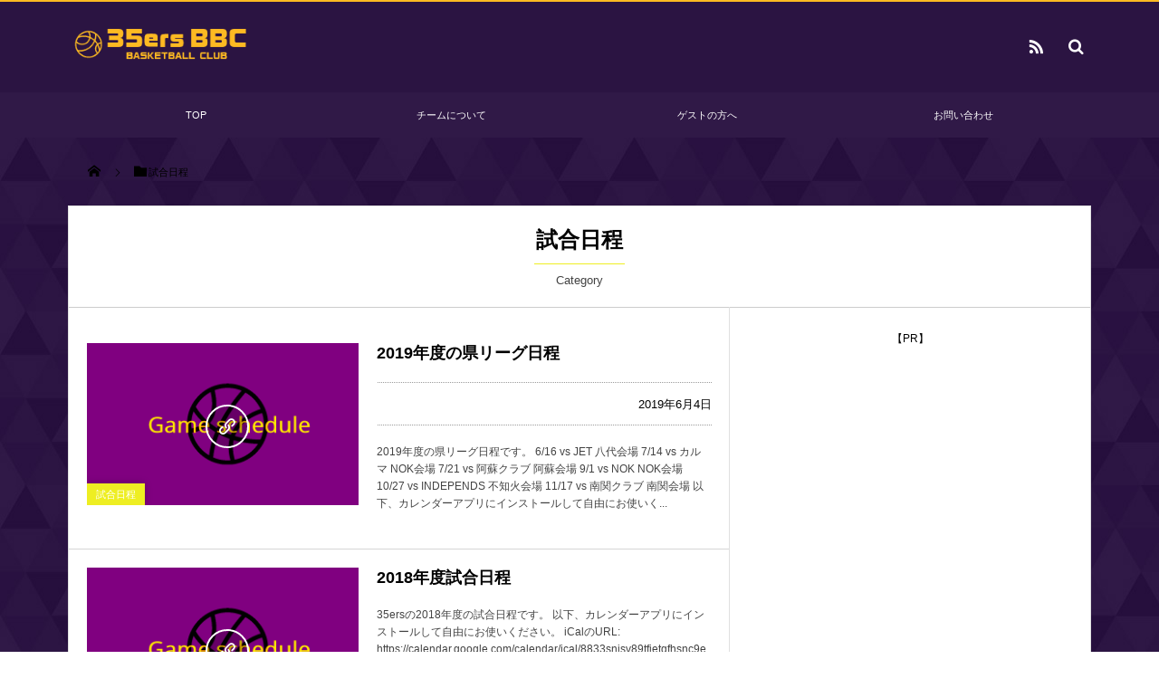

--- FILE ---
content_type: text/html; charset=UTF-8
request_url: https://35ers.bballclub.net/category/games/
body_size: 6268
content:
<!DOCTYPE html>
<html lang="ja" class="no-js"><head prefix="og: http://ogp.me/ns# fb: http://ogp.me/ns/fb# blog: http://ogp.me/ns/website#"><meta charset="utf-8" /><meta name="viewport" content="width=device-width,initial-scale=1,minimum-scale=1,user-scalable=yes" /><meta name="description" content=" [ 試合日程 ]カテゴリーページを表示しています。" /><meta name="keywords" content="試合日程 , 熊本,大津,バスケ,チーム,35ers" /><meta property="og:title" content="試合日程  熊本県大津町のバスケチーム 35ers" /><meta property="og:type" content="article" /><meta property="og:url" content="https://35ers.bballclub.net/category/games/" /><meta property="og:image" content="" /><meta property="og:description" content=" [ 試合日程 ]カテゴリーページを表示しています。" /><meta property="og:site_name" content="35ers" /><link rel="canonical" href="https://35ers.bballclub.net/category/games/" /><title>試合日程  熊本県大津町のバスケチーム 35ers</title>
<link rel='dns-prefetch' href='//webfonts.xserver.jp' />
<link rel='dns-prefetch' href='//ajax.googleapis.com' />
<link rel='dns-prefetch' href='//s.w.org' />
<link rel='dns-prefetch' href='//v0.wordpress.com' />
<link rel='dns-prefetch' href='//jetpack.wordpress.com' />
<link rel='dns-prefetch' href='//s0.wp.com' />
<link rel='dns-prefetch' href='//s1.wp.com' />
<link rel='dns-prefetch' href='//s2.wp.com' />
<link rel='dns-prefetch' href='//public-api.wordpress.com' />
<link rel='dns-prefetch' href='//0.gravatar.com' />
<link rel='dns-prefetch' href='//1.gravatar.com' />
<link rel='dns-prefetch' href='//2.gravatar.com' />
<link rel='dns-prefetch' href='//c0.wp.com' />
<link rel="alternate" type="application/rss+xml" title="35ers &raquo; フィード" href="https://35ers.bballclub.net/feed/" />
<link rel="alternate" type="application/rss+xml" title="35ers &raquo; コメントフィード" href="https://35ers.bballclub.net/comments/feed/" />
<link rel="alternate" type="application/rss+xml" title="35ers &raquo; 試合日程 カテゴリーのフィード" href="https://35ers.bballclub.net/category/games/feed/" />
		<script>
			window._wpemojiSettings = {"baseUrl":"https:\/\/s.w.org\/images\/core\/emoji\/13.0.0\/72x72\/","ext":".png","svgUrl":"https:\/\/s.w.org\/images\/core\/emoji\/13.0.0\/svg\/","svgExt":".svg","source":{"concatemoji":"https:\/\/35ers.bballclub.net\/wp-includes\/js\/wp-emoji-release.min.js?ver=5.5.17"}};
			!function(e,a,t){var n,r,o,i=a.createElement("canvas"),p=i.getContext&&i.getContext("2d");function s(e,t){var a=String.fromCharCode;p.clearRect(0,0,i.width,i.height),p.fillText(a.apply(this,e),0,0);e=i.toDataURL();return p.clearRect(0,0,i.width,i.height),p.fillText(a.apply(this,t),0,0),e===i.toDataURL()}function c(e){var t=a.createElement("script");t.src=e,t.defer=t.type="text/javascript",a.getElementsByTagName("head")[0].appendChild(t)}for(o=Array("flag","emoji"),t.supports={everything:!0,everythingExceptFlag:!0},r=0;r<o.length;r++)t.supports[o[r]]=function(e){if(!p||!p.fillText)return!1;switch(p.textBaseline="top",p.font="600 32px Arial",e){case"flag":return s([127987,65039,8205,9895,65039],[127987,65039,8203,9895,65039])?!1:!s([55356,56826,55356,56819],[55356,56826,8203,55356,56819])&&!s([55356,57332,56128,56423,56128,56418,56128,56421,56128,56430,56128,56423,56128,56447],[55356,57332,8203,56128,56423,8203,56128,56418,8203,56128,56421,8203,56128,56430,8203,56128,56423,8203,56128,56447]);case"emoji":return!s([55357,56424,8205,55356,57212],[55357,56424,8203,55356,57212])}return!1}(o[r]),t.supports.everything=t.supports.everything&&t.supports[o[r]],"flag"!==o[r]&&(t.supports.everythingExceptFlag=t.supports.everythingExceptFlag&&t.supports[o[r]]);t.supports.everythingExceptFlag=t.supports.everythingExceptFlag&&!t.supports.flag,t.DOMReady=!1,t.readyCallback=function(){t.DOMReady=!0},t.supports.everything||(n=function(){t.readyCallback()},a.addEventListener?(a.addEventListener("DOMContentLoaded",n,!1),e.addEventListener("load",n,!1)):(e.attachEvent("onload",n),a.attachEvent("onreadystatechange",function(){"complete"===a.readyState&&t.readyCallback()})),(n=t.source||{}).concatemoji?c(n.concatemoji):n.wpemoji&&n.twemoji&&(c(n.twemoji),c(n.wpemoji)))}(window,document,window._wpemojiSettings);
		</script>
		<style type="text/css">
img.wp-smiley,
img.emoji {
	display: inline !important;
	border: none !important;
	box-shadow: none !important;
	height: 1em !important;
	width: 1em !important;
	margin: 0 .07em !important;
	vertical-align: -0.1em !important;
	background: none !important;
	padding: 0 !important;
}
</style>
	<link rel='stylesheet' id='wp-block-library-css'  href='https://c0.wp.com/c/5.5.17/wp-includes/css/dist/block-library/style.min.css' type='text/css' media='all' />
<style id='wp-block-library-inline-css' type='text/css'>
.has-text-align-justify{text-align:justify;}
</style>
<link rel='stylesheet' id='contact-form-7-css'  href='https://35ers.bballclub.net/wp-content/plugins/contact-form-7/includes/css/styles.css?ver=5.2.1' type='text/css' media='all' />
<link rel='stylesheet' id='digipress-css'  href='https://35ers.bballclub.net/wp-content/themes/dp-magjam/css/style.css?ver=20200801024859' type='text/css' media='all' />
<link rel='stylesheet' id='dp-shortcodes-css'  href='https://35ers.bballclub.net/wp-content/plugins/shortcodes-for-digipress/css/style.css?ver=20190604005840' type='text/css' media='all' />
<link rel='stylesheet' id='wow-css'  href='https://35ers.bballclub.net/wp-content/themes/dp-magjam/css/animate.css?ver=1.5.6.3' type='text/css' media='all' />
<link rel='stylesheet' id='dp-visual-css'  href='https://35ers.bballclub.net/wp-content/uploads/digipress/magjam/css/visual-custom.css?ver=20200814030656' type='text/css' media='all' />
<link rel='stylesheet' id='jetpack_css-css'  href='https://c0.wp.com/p/jetpack/8.8.5/css/jetpack.css' type='text/css' media='all' />
<script src='https://ajax.googleapis.com/ajax/libs/jquery/2.2.4/jquery.min.js?ver=5.5.17' id='jquery-js'></script>
<script src='//webfonts.xserver.jp/js/xserver.js?ver=1.2.1' id='typesquare_std-js'></script>
<link rel="https://api.w.org/" href="https://35ers.bballclub.net/wp-json/" /><link rel="alternate" type="application/json" href="https://35ers.bballclub.net/wp-json/wp/v2/categories/1" /><link rel="EditURI" type="application/rsd+xml" title="RSD" href="https://35ers.bballclub.net/xmlrpc.php?rsd" />
<link rel="wlwmanifest" type="application/wlwmanifest+xml" href="https://35ers.bballclub.net/wp-includes/wlwmanifest.xml" /> 
<style type='text/css'>img#wpstats{display:none}</style><link rel="icon" href="https://35ers.bballclub.net/wp-content/uploads/2018/11/cropped-8626-32x32.png" sizes="32x32" />
<link rel="icon" href="https://35ers.bballclub.net/wp-content/uploads/2018/11/cropped-8626-192x192.png" sizes="192x192" />
<link rel="apple-touch-icon" href="https://35ers.bballclub.net/wp-content/uploads/2018/11/cropped-8626-180x180.png" />
<meta name="msapplication-TileImage" content="https://35ers.bballclub.net/wp-content/uploads/2018/11/cropped-8626-270x270.png" />
<script>j$=jQuery;</script></head><body id="main-body" class="archive category category-games category-1 main-body no-sns-count" data-ct-sns-cache="true" data-ct-sns-cache-time="86400000">
<header id="header_container" class="header_container">
<div id="header_content" class="header_content clearfix">
<div class="h_group"><h1 class="hd_title_img wow fadeInRight"><a href="https://35ers.bballclub.net/" title="35ers"><img src="//35ers.bballclub.net/wp-content/uploads/digipress/magjam/title/logo.png" alt="35ers" /></a></h1></div><div class="hd_misc_div "><div id="fixed_sns" class=" wow fadeInDown"><ul><li class="rss"><a href="https://35ers.bballclub.net/feed/" title="Subscribe Feed" target="_blank" class="icon-rss"><span>RSS</span></a></li></ul></div><div id="hd_searchform" class=" wow fadeInDown"><form method="get" id="searchform" action="https://35ers.bballclub.net/">
<div class="searchtext_div"><label for="searchtext" class="assistive-text">検索</label>
<input type="text" class="field searchtext" name="s" id="searchtext" placeholder="検索" /></div>
<input type="submit" class="submit searchsubmit" name="submit" value="" />
</form>
</div></div></div><div id="global_menu_wrapper"><div id="global_menu"><nav id="global_menu_nav"><ul id="global_menu_ul" class="menu_num_4"><li id="menu-item-24" class="menu-item menu-item-type-custom menu-item-object-custom menu-item-home"><a href="http://35ers.bballclub.net/" class="menu-link">TOP<span class="gnav-bd"></span></a></li>
<li id="menu-item-60" class="menu-item menu-item-type-post_type menu-item-object-page"><a href="https://35ers.bballclub.net/about/" class="menu-link">チームについて<span class="gnav-bd"></span></a></li>
<li id="menu-item-61" class="menu-item menu-item-type-post_type menu-item-object-page"><a href="https://35ers.bballclub.net/guest/" class="menu-link">ゲストの方へ<span class="gnav-bd"></span></a></li>
<li id="menu-item-23" class="menu-item menu-item-type-post_type menu-item-object-page"><a href="https://35ers.bballclub.net/contact/" class="menu-link">お問い合わせ<span class="gnav-bd"></span></a></li>
</ul></nav></div><div id="expand_float_menu"><i class="icon-spaced-menu"></i></div></div></header><div id="main-wrap" class="main-wrap no-header not-home">
<section id="headline-sec"><div id="headline-sec-inner"><nav id="dp_breadcrumb_nav" class="dp_breadcrumb"><ul><li><a href="https://35ers.bballclub.net/"><span class="icon-home"></span></a></li><li><span class="icon-folder">試合日程</span></li></ul></nav></div></section><div id="container" class="dp-container clearfix">
<section class="archive-title-sec cat-color1"><h1 class="arc-title wow fadeInDown">  試合日程</h1><div class="cat-desc wow fadeInUp">Category</div></section><div id="content" class="content two-col right"><section class="loop-section normal clearfix"><div class="loop-div autopager two-col"><article class="loop-article oddpost first cat-color1 wow fadeInUp"><div class="loop-post-thumb normal"><a href="https://35ers.bballclub.net/post-139/" rel="bookmark" title="2019年度の県リーグ日程"><img src="https://35ers.bballclub.net/wp-content/uploads/2018/11/Game-schedule-450x269.png" width="450" height="269" layout="responsive" class="wp-post-image" alt="試合日程" srcset="https://35ers.bballclub.net/wp-content/uploads/2018/11/Game-schedule-450x269.png 450w, https://35ers.bballclub.net/wp-content/uploads/2018/11/Game-schedule-300x179.png 300w, https://35ers.bballclub.net/wp-content/uploads/2018/11/Game-schedule.png 620w" /><div class="loop-post-thumb-flip cat-color1"></div><div class="loop-media-icon"><span class="icon-link"></span></div></a><div class="meta-cat"><a href="https://35ers.bballclub.net/category/games/" rel="tag" class=" cat-color1">試合日程</a></div><div class="loop-share-num ct-shares" data-url="https://35ers.bballclub.net/post-139/"><div class="meta-comment"><i class="icon-comment"></i><span class="share-num"><a href="https://35ers.bballclub.net/post-139/#respond" title="Comment on 2019年度の県リーグ日程">0</a></span></div></div></div><div class="loop-article-content"><h1 class="entry-title loop-title normal"><a href="https://35ers.bballclub.net/post-139/" rel="bookmark" title="2019年度の県リーグ日程">2019年度の県リーグ日程</a></h1><div class="loop-footer"><div class="loop-date"><time datetime="2019-06-04T10:03:51+09:00" class="published">2019年6月4日</time></div></div><div class="loop-excerpt entry-summary">2019年度の県リーグ日程です。 6/16 vs JET 八代会場 7/14 vs カルマ NOK会場 7/21 vs 阿蘇クラブ 阿蘇会場 9/1 vs NOK NOK会場 10/27 vs INDEPENDS 不知火会場 11/17 vs 南関クラブ 南関会場 以下、カレンダーアプリにインストールして自由にお使いく...</div></div><div class="meta-div normal"></div>
</article><article class="loop-article evenpost cat-color1 wow fadeInUp"><div class="loop-post-thumb normal"><a href="https://35ers.bballclub.net/2018/" rel="bookmark" title="2018年度試合日程"><img src="https://35ers.bballclub.net/wp-content/uploads/2018/11/Game-schedule-450x269.png" width="450" height="269" layout="responsive" class="wp-post-image" alt="試合日程" srcset="https://35ers.bballclub.net/wp-content/uploads/2018/11/Game-schedule-450x269.png 450w, https://35ers.bballclub.net/wp-content/uploads/2018/11/Game-schedule-300x179.png 300w, https://35ers.bballclub.net/wp-content/uploads/2018/11/Game-schedule.png 620w" /><div class="loop-post-thumb-flip cat-color1"></div><div class="loop-media-icon"><span class="icon-link"></span></div></a><div class="meta-cat"><a href="https://35ers.bballclub.net/category/games/" rel="tag" class=" cat-color1">試合日程</a></div><div class="loop-share-num ct-shares" data-url="https://35ers.bballclub.net/2018/"><div class="meta-comment"><i class="icon-comment"></i><span class="share-num"><a href="https://35ers.bballclub.net/2018/#respond" title="Comment on 2018年度試合日程">0</a></span></div></div></div><div class="loop-article-content"><h1 class="entry-title loop-title normal"><a href="https://35ers.bballclub.net/2018/" rel="bookmark" title="2018年度試合日程">2018年度試合日程</a></h1><div class="loop-excerpt entry-summary">35ersの2018年度の試合日程です。 以下、カレンダーアプリにインストールして自由にお使いください。 iCalのURL: https://calendar.google.com/calendar/ical/8833snisv89tfietqfhsnc9e3s%40group.calendar.google.com/...</div></div><div class="meta-div normal"></div>
</article></div></section></div><aside id="sidebar" class="sidebar right first">
<div id="custom_html-2" class="widget_text widget-box widget_custom_html slider_fx"><div class="textwidget custom-html-widget"><p class="al-c">【PR】<script async src="//pagead2.googlesyndication.com/pagead/js/adsbygoogle.js"></script>
<!-- 35ersレスポンシブ -->
<ins class="adsbygoogle"
     style="display:block"
     data-ad-client="ca-pub-6496576465749585"
     data-ad-slot="4892529640"
     data-ad-format="auto"
     data-full-width-responsive="true"></ins>
<script>
(adsbygoogle = window.adsbygoogle || []).push({});
</script></p></div></div><div id="dpcustomtextwidget-16" class="widget-box dp_custom_text_widget slider_fx"><h1 class="dp-widget-title"><span>PEOPLE</span></h1><div class="dp_text_widget"><p><a href="https://people-boutique.com/" rel="noopener" target="_blank">啓さんのショップ<br />
<img src="http://35ers.bballclub.net/wp-content/uploads/2018/11/bbe220424591f7ac3c75a08fb08f6f86-300x225.jpg" alt="people" width="300" height="225" class="alignnone size-medium wp-image-65" /></a><br />
<a href="https://people-boutique.com/onlineshop/" rel="noopener" target="_blank">オンラインショップ<br />
<img src="http://35ers.bballclub.net/wp-content/uploads/2018/11/201811-2-300x180.jpg" alt="people" width="300" height="180" class="alignnone size-medium wp-image-66" /></a></p>
</div></div><div id="blog-stats-2" class="widget-box blog-stats slider_fx"><h1 class="dp-widget-title"><span>ブログ統計情報</span></h1>統計情報の取得中に問題が発生しました。後ほど、もう一度お試しください。</div></aside>
</div></div><footer id="footer"><div id="ft-widget-container" class="footer-no-widget">
<div id="ft-widget-content">
<ul id="footer_menu_ul" class="menu"><li id="menu-item-24" class="menu-item menu-item-type-custom menu-item-object-custom menu-item-home"><a href="http://35ers.bballclub.net/" class="menu-link">TOP</a></li>
<li id="menu-item-60" class="menu-item menu-item-type-post_type menu-item-object-page"><a href="https://35ers.bballclub.net/about/" class="menu-link">チームについて</a></li>
<li id="menu-item-61" class="menu-item menu-item-type-post_type menu-item-object-page"><a href="https://35ers.bballclub.net/guest/" class="menu-link">ゲストの方へ</a></li>
<li id="menu-item-23" class="menu-item menu-item-type-post_type menu-item-object-page"><a href="https://35ers.bballclub.net/contact/" class="menu-link">お問い合わせ</a></li>
</ul></div>
</div>
<div id="footer-bottom"><div id="ft-btm-content">&copy; 2018-2026 <a href="https://35ers.bballclub.net/"><small>35ers</small></a>
</div></div>
<div class="mb_btn_footer"><i class="icon-spaced-menu"></i></div>
</footer>
<a href="#main-body" id="gototop" class="icon-up-open" title="Return Top"><span>Return Top</span></a><script>function dp_theme_noactivate_copyright(){return;}</script><script id='contact-form-7-js-extra'>
/* <![CDATA[ */
var wpcf7 = {"apiSettings":{"root":"https:\/\/35ers.bballclub.net\/wp-json\/contact-form-7\/v1","namespace":"contact-form-7\/v1"}};
/* ]]> */
</script>
<script src='https://35ers.bballclub.net/wp-content/plugins/contact-form-7/includes/js/scripts.js?ver=5.2.1' id='contact-form-7-js'></script>
<script src='https://35ers.bballclub.net/wp-content/plugins/shortcodes-for-digipress/inc/js/jquery/bjqs.min.js?ver=1.3.0.4' id='dp_sc_bjqs-js'></script>
<script src='https://35ers.bballclub.net/wp-content/plugins/shortcodes-for-digipress/inc/js/jquery/jquery.countTo.min.js?ver=1.3.0.4' id='dp_sc_count_to-js'></script>
<script src='https://35ers.bballclub.net/wp-content/plugins/shortcodes-for-digipress/inc/js/jquery/jquery.circle.progress.min.js?ver=1.3.0.4' id='dp_sc_circular_bar-js'></script>
<script src='https://35ers.bballclub.net/wp-content/plugins/shortcodes-for-digipress/inc/js/jquery/jquery.tablesorter.min.js?ver=1.3.0.4' id='dp_sc_tablesorter-js'></script>
<script src='https://35ers.bballclub.net/wp-content/plugins/shortcodes-for-digipress/inc/js/script.min.js?ver=1.3.0.4' id='dp_sc_plugin_js-js'></script>
<script src='https://35ers.bballclub.net/wp-content/themes/dp-magjam/inc/js/wow.min.js?ver=1.5.6.3' id='wow-js'></script>
<script src='https://35ers.bballclub.net/wp-content/themes/dp-magjam/inc/js/jquery/jquery.easing.min.js?ver=1.5.6.3' id='easing-js'></script>
<script src='https://c0.wp.com/c/5.5.17/wp-includes/js/imagesloaded.min.js' id='imagesloaded-js'></script>
<script src='https://35ers.bballclub.net/wp-content/themes/dp-magjam/inc/js/jquery/jquery.fitvids.min.js?ver=1.5.6.3' id='fitvids-js'></script>
<script src='https://35ers.bballclub.net/wp-content/themes/dp-magjam/inc/js/jquery/jquery.autopager.min.js?ver=1.5.6.3' id='autopager-js'></script>
<script src='https://35ers.bballclub.net/wp-content/themes/dp-magjam/inc/js/jquery/jquery.masonry.min.js?ver=1.5.6.3' id='dp-masonry-js'></script>
<script src='https://35ers.bballclub.net/wp-content/themes/dp-magjam/inc/js/theme-import.min.js?ver=20200801024859' id='dp-js-js'></script>
<script src='https://c0.wp.com/c/5.5.17/wp-includes/js/wp-embed.min.js' id='wp-embed-js'></script>
<script src='https://stats.wp.com/e-202603.js' async='async' defer='defer'></script>
<script>
	_stq = window._stq || [];
	_stq.push([ 'view', {v:'ext',j:'1:8.8.5',blog:'154271581',post:'0',tz:'9',srv:'35ers.bballclub.net'} ]);
	_stq.push([ 'clickTrackerInit', '154271581', '0' ]);
</script>
<script>new WOW().init();</script><script>j$(function() {j$.autopager({autoLoad: false,content:'.autopager .loop-article',appendTo:'.loop-div.autopager',link:'.nav_to_paged a',start: function(current, next){j$('nav.navigation').before('<div id="pager-loading" class="dp_spinner"></div>');},load: function(current, next){var newElems = j$(this);newElems.css("opacity",0);dp_count_shares();getAnchor();clickArchiveThumb();var atPos = newElems.offset().top - 60;newElems.animate({opacity:1},800);j$("body,html").animate({scrollTop:atPos},800,"easeInOutCubic");j$('#pager-loading').remove();if　(current.page >= 1)　{j$('nav.navigation').hide();j$('nav.navigation').before('<div class="pager_msg_div"><div class="pager_last_msg">NO MORE CONTENTS</div></div>');j$('.pager_msg_div').fadeIn();setTimeout(function(){j$('.pager_msg_div').fadeOut();}, 4000);}}});    j$('.nav_to_paged a').click(function() {j$.autopager('load');return false;});});</script><script>!function(d,s,id){var js,fjs=d.getElementsByTagName(s)[0];if(!d.getElementById(id)){js=d.createElement(s);js.id=id;js.src="//platform.twitter.com/widgets.js";fjs.parentNode.insertBefore(js,fjs);}}(document,"script","twitter-wjs");</script>
<script type="application/ld+json">{"@context":"https://schema.org","@type":"BreadcrumbList","itemListElement":[{"@type":"ListItem","position":1,"name":"試合日程","item":"https://35ers.bballclub.net/category/games/"}]}</script><script type="application/ld+json">{"@context":"http://schema.org","@type":"WebSite","inLanguage":"ja","name":"35ers","alternateName":"","image":"https://35ers.bballclub.net/wp-content/themes/dp-magjam/img/json-ld/nologo.png","url":"https://35ers.bballclub.net/"}</script></body></html>

--- FILE ---
content_type: text/html; charset=utf-8
request_url: https://www.google.com/recaptcha/api2/aframe
body_size: 265
content:
<!DOCTYPE HTML><html><head><meta http-equiv="content-type" content="text/html; charset=UTF-8"></head><body><script nonce="ZesmySl8-S44LIUdcixu2Q">/** Anti-fraud and anti-abuse applications only. See google.com/recaptcha */ try{var clients={'sodar':'https://pagead2.googlesyndication.com/pagead/sodar?'};window.addEventListener("message",function(a){try{if(a.source===window.parent){var b=JSON.parse(a.data);var c=clients[b['id']];if(c){var d=document.createElement('img');d.src=c+b['params']+'&rc='+(localStorage.getItem("rc::a")?sessionStorage.getItem("rc::b"):"");window.document.body.appendChild(d);sessionStorage.setItem("rc::e",parseInt(sessionStorage.getItem("rc::e")||0)+1);localStorage.setItem("rc::h",'1768496340964');}}}catch(b){}});window.parent.postMessage("_grecaptcha_ready", "*");}catch(b){}</script></body></html>

--- FILE ---
content_type: text/css
request_url: https://35ers.bballclub.net/wp-content/uploads/digipress/magjam/css/visual-custom.css?ver=20200814030656
body_size: 3489
content:
@charset "utf-8";.widget_pages ul li a{display:block;}#ft-widget-content .ft-widget-area {width:31.2%;}#ft-widget-area2{margin:0 3.2%;}.main-wrap:not(.mb-theme){color:#000000;background:#f4f4f4 url(http://35ers.bballclub.net/wp-content/uploads/digipress/magjam/background/new_backgroundpattern.jpg) repeat left top}.main-wrap a:hover{color:#29abe2;}.main-wrap a,.main-wrap .loop-article a:hover,ul.recent_entries li a:hover,.widget_nav_menu a:hover,.widget_pages a:hover,.widget_categories a:hover{color:#000000;}@font-face {    font-family:'NotoSansCJKjp';    font-style:normal;    font-weight:100;    src:url('http://35ers.bballclub.net/wp-content/themes/dp-magjam/css/fonts/NotoSans/NotoSansCJKjp-Thin.eot');    src:url('http://35ers.bballclub.net/wp-content/themes/dp-magjam/css/fonts/NotoSans/NotoSansCJKjp-Thin.eot?#iefix') format('embedded-opentype'),    url('http://35ers.bballclub.net/wp-content/themes/dp-magjam/css/fonts/NotoSans/NotoSansCJKjp-Thin.woff') format('woff'),    url('http://35ers.bballclub.net/wp-content/themes/dp-magjam/css/fonts/NotoSans/NotoSansCJKjp-Thin.ttf')  format('truetype');}@font-face {    font-family:'NotoSansCJKjp';    font-style:normal;    font-weight:200;    src:url('http://35ers.bballclub.net/wp-content/themes/dp-magjam/css/fonts/NotoSans/NotoSansCJKjp-Light.eot');    src:url('http://35ers.bballclub.net/wp-content/themes/dp-magjam/css/fonts/NotoSans/NotoSansCJKjp-Light.eot?#iefix') format('embedded-opentype'),    url('http://35ers.bballclub.net/wp-content/themes/dp-magjam/css/fonts/NotoSans/NotoSansCJKjp-Light.woff') format('woff'),    url('http://35ers.bballclub.net/wp-content/themes/dp-magjam/css/fonts/NotoSans/NotoSansCJKjp-Light.ttf')  format('truetype');}@font-face {    font-family:'NotoSansCJKjp';    font-style:normal;    font-weight:300;    src:url('http://35ers.bballclub.net/wp-content/themes/dp-magjam/css/fonts/NotoSans/NotoSansCJKjp-DemiLight.eot');    src:url('http://35ers.bballclub.net/wp-content/themes/dp-magjam/css/fonts/NotoSans/NotoSansCJKjp-DemiLight.eot?#iefix') format('embedded-opentype'),    url('http://35ers.bballclub.net/wp-content/themes/dp-magjam/css/fonts/NotoSans/NotoSansCJKjp-DemiLight.woff') format('woff'),    url('http://35ers.bballclub.net/wp-content/themes/dp-magjam/css/fonts/NotoSans/NotoSansCJKjp-DemiLight.ttf')  format('truetype');}@font-face {    font-family:'NotoSansCJKjp';    font-style:normal;    font-weight:400;    src:url('http://35ers.bballclub.net/wp-content/themes/dp-magjam/css/fonts/NotoSans/NotoSansCJKjp-Regular.eot');    src:url('http://35ers.bballclub.net/wp-content/themes/dp-magjam/css/fonts/NotoSans/NotoSansCJKjp-Regular.eot?#iefix') format('embedded-opentype'),    url('http://35ers.bballclub.net/wp-content/themes/dp-magjam/css/fonts/NotoSans/NotoSansCJKjp-Regular.woff') format('woff'),    url('http://35ers.bballclub.net/wp-content/themes/dp-magjam/css/fonts/NotoSans/NotoSansCJKjp-Regular.ttf')  format('truetype');}@font-face {    font-family:'NotoSansCJKjp';    font-style:normal;    font-weight:500;    src:url('http://35ers.bballclub.net/wp-content/themes/dp-magjam/css/fonts/NotoSans/NotoSansCJKjp-Medium.eot');    src:url('http://35ers.bballclub.net/wp-content/themes/dp-magjam/css/fonts/NotoSans/NotoSansCJKjp-Medium.eot?#iefix') format('embedded-opentype'),    url('http://35ers.bballclub.net/wp-content/themes/dp-magjam/css/fonts/NotoSans/NotoSansCJKjp-Medium.woff') format('woff'),    url('http://35ers.bballclub.net/wp-content/themes/dp-magjam/css/fonts/NotoSans/NotoSansCJKjp-Medium.ttf')  format('truetype');}@font-face {    font-family:'NotoSansCJKjp';    font-style:normal;    font-weight:700;    src:url('http://35ers.bballclub.net/wp-content/themes/dp-magjam/css/fonts/NotoSans/NotoSansCJKjp-Bold.eot');    src:url('http://35ers.bballclub.net/wp-content/themes/dp-magjam/css/fonts/NotoSans/NotoSansCJKjp-Bold.eot?#iefix') format('embedded-opentype'),    url('http://35ers.bballclub.net/wp-content/themes/dp-magjam/css/fonts/NotoSans/NotoSansCJKjp-Bold.woff') format('woff'),    url('http://35ers.bballclub.net/wp-content/themes/dp-magjam/css/fonts/NotoSans/NotoSansCJKjp-Bold.ttf')  format('truetype');}@font-face {    font-family:'NotoSansCJKjp';    font-style:normal;    font-weight:900;    src:url('http://35ers.bballclub.net/wp-content/themes/dp-magjam/css/fonts/NotoSans/NotoSansCJKjp-Black.eot');    src:url('http://35ers.bballclub.net/wp-content/themes/dp-magjam/css/fonts/NotoSans/NotoSansCJKjp-Black.eot?#iefix') format('embedded-opentype'),    url('http://35ers.bballclub.net/wp-content/themes/dp-magjam/css/fonts/NotoSans/NotoSansCJKjp-Black.woff') format('woff'),    url('http://35ers.bballclub.net/wp-content/themes/dp-magjam/css/fonts/NotoSans/NotoSansCJKjp-Black.ttf')  format('truetype');}.header_content .h_group h1,.single-article header .single-title,.entry h1,.entry h2,.entry h3,.entry h4,.entry h5,.entry h6,.loop-sec-header h1,.inside-title,#reply-title,.dp-widget-title{font-family:NotoSansCJKjp,sans-serif;font-weight:700!important;}.entry,.dp-widget-content .dp_text_widget,.dp-widget-content .textwidget{font-size:15px;}.entry a,.dp-widget-content .dp_text_widget a,.dp-widget-content .textwidget a{color:#29abe2;}.entry a:hover,.dp-widget-content .dp_text_widget a:hover,.dp-widget-content .textwidget a:hover,.fake-hover:hover{color:#2bb4ed;}.single-date-top,.meta-cat a,.meta-cat a:hover,.content pre,.entry input[type="submit"],.plane-label,#wp-calendar tbody td a,input#submit{color:#ffffff;background-color:#29abe2;}.meta-tag a:before{border-right-color:#29abe2;}.entry input[type="submit"]:hover,#wp-calendar tbody td a:hover,input#submit:hover{color:#ffffff;background-color:#2bb4ed;}.loop-share-num div {color:#29abe2;background-color:rgba(41, 171,226, 0.14);}.header_container,#global_menu_trigger{background-color:#2b1442;border-color:#fdba22;}.header_content,.header_content a,#global_menu_trigger,#global_menu_trigger a{color:#ffffff;}.header_content hgroup h2{color:rgba(255,255,255,0.7);}.header-banner-outer.pc{background-color:#383838;color:#ffffff;text-shadow:0 0 1px rgba(0,0,0,.05), 0 1px 2px rgba(0,0,0,.3);}.header-banner-outer.pc a,.header-banner-outer.pc a:hover{color:#ffffff;}.header-banner-outer.mb{color:#ffffff;text-shadow:0 0 1px rgba(0,0,0,.05), 0 1px 2px rgba(0,0,0,.3);}.header-banner-outer.mb a,.header-banner-outer.mb a:hover{color:#ffffff;}.hd-slideshow .button-control{color:#383838;background-color:#ffffff;}.hd-slideshow .navigator-content.style1 .navigator-wrapper{background-color:#383838;}.hd-slideshow .navigator-content.style1 .navigator-wrap-inner li{border-color:#383838;}.hd-slideshow .navigator-content:not(.style1){background-color:rgba(56,56,56,0.64);}.hd-slideshow .navigator-content:not(.style1) .navigator-wrap-inner li{background-color:rgba(255,255,255,0.6);}.hd-slideshow .navigator-content .navigator-wrap-inner li{color:#ffffff;background-color:rgba(255,255,255,0.1);}.hd-slideshow .navigator-content .navigator-wrap-inner li.sl_num{color:#383838;}.sl-btn{color:#383838;background-color:#ffffff;}#headline-sec.home {background-color:#383838;color:#ffffff;}#headline-sec.home a,#headline-sec.home a:hover{color:#ffffff;}#headline-sec .headline_main_title{border-color:rgba(255,255,255,0.3);}#global_menu,#expand_float_menu,.current-menu-item .mq_submenu_li,.current_page_item .mq_submenu_li{background-color:#301947;color:#ffffff;}ul#global_menu_ul .menu-link,.mq-mode #fixed_sns li a,.header_content.mq-mode #hd_searchform #searchform::before,.header_content.mq-mode #hd_searchform table.gsc-search-box td.gsc-search-button:before{color:#ffffff;}ul#global_menu_ul>li .menu-link:hover,ul#global_menu_ul>li.current-menu-item>.menu-link,ul#global_menu_ul>li.current_page_item>.menu-link,.mq_submenu_li{color:#ffffff;background-color:#fdba22;}ul#global_menu_ul>li .gnav-bd{border-color: transparent transparent #ffffff transparent;}ul#global_menu_ul li ul.sub-menu,ul#global_menu_ul.mq-mode,ul#global_menu_ul.mq-mode .menu-link{border-color:rgba(255,255,255,0.1);}ul#global_menu_ul li ul.sub-menu li{background-color:#301947;}ul#global_menu_ul.mq-mode,ul#global_menu_ul .expand_global_menu_li {background-color:#301947;}#global_menu .loop-section{background-color:#ffffff;color:#000000;}#global_menu .loop-section a,#global_menu .loop-section a:hover{color:#000000;}.mm-menu {background-color:#ffffff;}.mm-menu,.mm-listview li a{color:rgba(48, 25,71, 0.8);}.mm-menu .mm-header>a {color:rgba(48, 25,71, 0.3);}.mm-menu .mm-header,.mm-menu .mm-listview > li:after,.mm-menu .mm-listview>li>a.mm-prev:after,.mm-menu .mm-listview>li>a.mm-next:before{border-color:rgba(48, 25,71, 0.14);}.mm-menu .mm-header .mm-btn:before, .mm-menu .mm-header .mm-btn:after,.mm-menu .mm-listview>li>a.mm-prev:before, .mm-menu .mm-listview>li>a.mm-next:after {border-color:rgba(48, 25,71, 0.34);}.mm-menu .mm-listview li.current-menu-item:after,.mm-menu .mm-listview li.current_page_item:after {border-color:#ffffff;}.mm-menu .mm-listview > li.mm-selected > a:not(.mm-subopen),.mm-menu .mm-listview > li.mm-selected > span{background-color:rgba(255, 255,255, 0.8);}.dp-container,.container-widget-area.pos-top,.main-wrap.mb-theme{color:#000000;background-color:#ffffff;}.dp-container select,.main-wrap.mb-theme select{border-color:rgba(0, 0,0, 0.14);}.entry a{font-weight:normal;text-decoration:none;}.entry a:hover{text-decoration:underline;}.archive-title-sec .cat-desc,.loop-excerpt,.loop-article.normal-all footer div,.meta-div.normal, .meta-div.magazine,.meta-div.app-image,.meta-div.blog {color:rgba(0, 0,0, 0.74);}.meta-cat a,.cat-item .count,.loop-post-thumb-flip,.portfolio.two .loop-article-content,#headline-sec-inner a.cat_link,.label_ft{background-color:#29abe2;}.loop-article:hover{border-bottom-color:#29abe2;background-color:rgba(41,171,226,0.06);}.archive-title-sec .cat-desc:before {border-color:#29abe2;}.meta-cat a.cat-color1,.loop-post-thumb-flip.cat-color1,.portfolio.two .loop-article-content.cat-color1,.cat-item.cat-item-1 .count,#headline-sec-inner a.cat_link.cat-color1{background-color:#eeee22;}.loop-article.cat-color1:hover{border-bottom-color:#eeee22;background-color:rgba(238,238,34,0.06);}.cat-color1 .cat-desc:before{border-color:#eeee22;}.meta-cat a.cat-color2,.loop-post-thumb-flip.cat-color2,.portfolio.two .loop-article-content.cat-color2,.cat-item.cat-item-2 .count,#headline-sec-inner a.cat_link.cat-color2{background-color:#1e73be;}.loop-article.cat-color2:hover{border-bottom-color:#1e73be;background-color:rgba(30,115,190,0.06);}.cat-color2 .cat-desc:before{border-color:#1e73be;}.bx-wrapper .bx-pager .bx-pager-item a{background-color:#000000;}input[type="checkbox"]:checked,input[type="radio"]:checked {background-color:#29abe2;}select{border-color:rgba(0, 0,0,0.14);color:#000000;}#searchform input#searchtext {color:#000000;}#searchform::before {color:#000000;}#searchform input:focus {background-color:#ffffff;}#hd_searchform #searchform .searchtext_div {color:#2b1442;background-color:#ffffff;}#hd_searchform #searchform input#searchtext,#hd_searchform #searchform:hover input#searchtext::-webkit-input-placeholder,#hd_searchform #searchform input#searchtext:focus::-webkit-input-placeholder {color:#2b1442;}.header_content:not(.mq-mode) #hd_searchform #searchform::before,.header_content:not(.mq-mode) #hd_searchform td.gsc-search-button:before{color:#ffffff;}#hd_searchform.mb-theme #searchform input#searchtext{color:#ffffff;}#hd_searchform.mb-theme .searchtext_div{color:#ffffff;background-color:#301947;}table.gsc-search-box{background-color:#ffffff!important;border-color:rgba(0, 0,0, 0.2)!important;}td.gsc-search-button{color:#000000!important;background-color:#ffffff!important;}#hd_searchform table.gsc-search-box{background-color:#ffffff!important;color:#2b1442!important;}#hd_searchform td.gsc-search-button{color:#ffffff!important;background-color:transparent!important;}#hd_searchform.mb-theme table.gsc-search-box{background-color:#301947!important;}#hd_searchform.mb-theme td.gsc-search-button{color:#ffffff!important;background-color:#301947!important;}.rank_label.thumb {background-color:#29abe2;}.rank_label.no-thumb {color:rgba(0,0,0,0.1);}#ft-widget-content .rank_label.no-thumb {color:rgba(255,255,255,0.1);}.content dt,.content table th,.entry .wp-caption,#wp-calendar caption,#wp-calendar th, #wp-calendar td{background-color:rgba(0, 0,0, 0.04);}.mb-theme .post_meta_sns_btn,.mb .post_meta_sns_btn{background-color:rgba(0, 0,0, 0.06);}#wp-calendar tbody td#today{background-color:rgba(0, 0,0, 0.1);}.meta-tag a:after{background-color:#ffffff;}hr {border-color:rgba(0, 0,0, 0.4);}.single-date-top .date_year{border-color:#ffffff;}.archive-title-sec.author .author_sns i{border-color:#000000;}address,.entry h1,.entry h2,.entry h3,.entry h4,.entry h5,.entry h6,#switch_comment_type, .dp_tab_widget_ul,.single-article header .single-title span,.loop-sec-header h1 span,.widget-box .dp-widget-title span,.archive-title-sec.author .author_sns i:hover,.inside-title span, #reply-title span,#comment_section li.comment:hover,#comment_section li.trackback:hover,#comment_section li.pingback:hover{border-color:#29abe2;}.widget_pages li a,.widget_nav_menu li a,.widget_categories li a,.recent_entries li,.mb-theme .dp_related_posts.vertical li{border-color:rgba(0, 0,0, 0.3);}.content table th,.content table td,.content dl,.content dt,.content dd,.entrylist-date,div#comment-author,div#comment-email,div#comment-url,div#comment-comment,#comment_section li.comment,#comment_section li.trackback,#comment_section li.pingback {border-color:rgba(0, 0,0, 0.18);}.archive-title-sec.author .author_desc:before{border-color:rgba(0, 0,0, 0.7);}.active_tab,.entry ul li:before, .dp-widget-content .dp_text_widget ul li:before,.dp-widget-content .textwidget ul li:before,a#gototop {color:#ffffff;background-color:#29abe2;} a#gototop:hover {color:#ffffff;background-color:#2bb4ed;}.inactive_tab {background-color:rgba(0, 0,0, 0.08);}.inactive_tab:hover {background-color:rgba(0, 0,0, 0.12);}.entry ul li:before,.dp-widget-content .dp_text_widget ul li:before,.dp-widget-content .textwidget ul li:before{border-color:#ffffff;}.single-article:before,.single-article header:before,.single-article .single_post_meta:before,.loop-sec-header h1,.archive-title-sec,.mb-theme #headline-sec:not(.home),.widget-box .dp-widget-title,.inside-title, #reply-title,#comment_section .comment-avatar img,#searchform{border-color:rgba(0, 0,0, 0.2);}.loop-article{border-color:rgba(0, 0,0, 0.16);}.entry .wp-caption{border-color:rgba(0, 0,0, 0.1);}.tagcloud a,.entry>p>a.more-link,.dp-pagenavi a,.dp-pagenavi .page-numbers:not(.dots),.navigation a,.dp-container a.more-entry-link,.mb-theme .content a.more-entry-link,#commentform input[type="submit"],#comment_section .comment-meta .comment-reply-link{color:#ffffff;border-color:#29abe2;background-color:#29abe2;}.tagcloud a:hover,.entry>p>a.more-link:hover,.navigation a:hover,.navialignleft a:hover,.navialignright a:hover,.dp-container .more-entry-link:hover,.mb-theme .content a.more-entry-link:hover,.dp-pagenavi a:hover,.dp-pagenavi .page-numbers.current,.dp-pagenavi .page-numbers:hover,#commentform input[type="submit"]:hover,#comment_section .comment-meta .comment-reply-link:hover{color:#29abe2;background-color:transparent;}.widget_nav_menu li a:hover,.widget_pages li a:hover,.widget_categories li a:hover,.widget_categories li.current-cat a,.recent_entries li:hover,.dp_recent_posts_widget li:hover,.dp_related_posts ul li:hover,span.v_sub_menu_btn{background-color:rgba(0, 0,0, 0.04);}.tooltip-arrow{border-color:transparent transparent #29abe2 transparent;}.tooltip-msg {color:#ffffff;background-color:#29abe2;}.tagcloud .tooltip-msg {color:#29abe2;background-color:#ffffff;}.content blockquote,.content q{background-color:rgba(0, 0,0, 0.04);border:1px solid rgba(0, 0,0, 0.08);}.content code{background-color:rgba(0, 0,0, 0.05);border:1px solid rgba(0, 0,0, 0.48);}.content blockquote:before,.content blockquote:after{color:#29abe2;}#comment_section li.comment:hover,#comment_section li..trackback:hover,#comment_section li..pingback:hover {border-color:#29abe2;}.container_footer {background-color:#f4f4f4;color:#000000;}.container_footer a{color:#000000;}.container_footer a:hover {color:rgba(56,56,56,0.8);}#footer {border-color:#29abe2;}#footer,#footer #footer-bottom a,#footer #footer-bottom a:hover {background-color:#2b1442;color:#ffffff;}#footer a,#footer ul.recent_entries li a:hover,#footer .widget_nav_menu a:hover,#footer .widget_pages a:hover,#footer .widget_categories a:hover {color:#ffffff;}#footer a:hover {color:#29abe2;}#footer_menu_ul {border-color:#ffffff;}#footer select{border-color:rgba(255, 255,255,0.14);color:#ffffff;}#footer_menu_ul,#footer_menu_ul.mb-theme li,#ft-widget-content,#ft-widget-content .dp-widget-title {border-color:rgba(255, 255,255, 0.2);}#ft-widget-content .dp-widget-title span {border-color:#29abe2;}#ft-widget-content #searchform {border-color:rgba(255, 255,255, 0.2);}#ft-widget-content #wp-calendar caption,#ft-widget-content #wp-calendar th, #ft-widget-content #wp-calendar td {background-color:rgba(255, 255,255, 0.08);}#ft-widget-content #wp-calendar tbody td#today {background-color:rgba(255, 255,255, 0.12);}#ft-widget-content #wp-calendar tbody td a {color:#2b1442;background-color:#ffffff;}#ft-widget-content #wp-calendar tbody td a:hover {background-color:#29abe2;}.ft-widget-box ul.recent_entries li,.ft-widget-box .widget_pages li a, .ft-widget-box .widget_nav_menu li a, .ft-widget-box .widget_categories li a{border-bottom:1px dotted rgba(255, 255,255, 0.4);}#ft-widget-content .active_tab {color:#2b1442;background-color:#ffffff;}#ft-widget-content .tagcloud a,#footer a.more-entry-link {color:#2b1442;border-color:#ffffff;background-color:#ffffff;}#ft-widget-content .tagcloud a:hover,#footer a.more-entry-link:hover{color:#ffffff;background-color:transparent;}#ft-widget-content .inactive_tab {color:#ffffff;background-color:rgba(255, 255,255, 0.08);}#ft-widget-content .inactive_tab:hover {background-color:rgba(255, 255,255, 0.03);}#ft-widget-content .dp_tab_widget_ul {border-color:#ffffff;}#ft-widget-content .loop-share-num div {color:#29abe2;background-color:rgba(41, 171,226, 0.14);}#ft-widget-content #searchform input#searchtext {color:#ffffff;}#ft-widget-content #searchform::before {color:#ffffff;}.wow{visibility:hidden}.btn,.label{background-color:#29abe2}